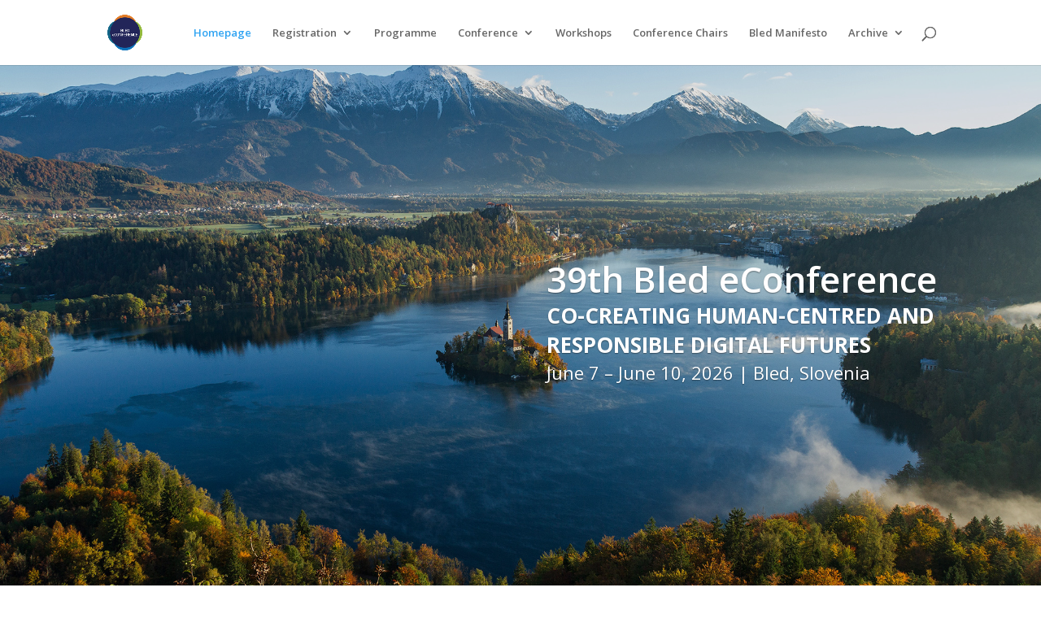

--- FILE ---
content_type: text/css
request_url: https://bledconference.org/wp-content/et-cache/719/et-core-unified-719.min.css?ver=1766568348
body_size: 40
content:
.sub-menu li a{font-size:11px!important}

--- FILE ---
content_type: text/css
request_url: https://bledconference.org/wp-content/et-cache/719/et-core-unified-tb-5284-deferred-719.min.css?ver=1766568349
body_size: 10828
content:
.et_pb_section_0_tb_footer.et_pb_section{background-color:#22255a!important}.et_pb_image_0_tb_footer{max-width:300px;text-align:center}.et_pb_text_0_tb_footer.et_pb_text{color:#FFFFFF!important}.et_pb_row_0_tb_footer.et_pb_row{margin-left:auto!important;margin-right:auto!important}@media only screen and (max-width:980px){.et_pb_image_0_tb_footer .et_pb_image_wrap img{width:auto}}@media only screen and (max-width:767px){.et_pb_image_0_tb_footer .et_pb_image_wrap img{width:auto}}.et_pb_section_10009.et_pb_section,.et_pb_section_10007.et_pb_section,.et_pb_section_10003.et_pb_section,.et_pb_section_10005.et_pb_section,.et_pb_section_10001.et_pb_section{background-color:rgba(141,195,233,0.1)!important}.et_pb_row_10009,.et_pb_row_10007,.et_pb_row_10001,.et_pb_row_10005,.et_pb_row_10003{background-color:#ffffff;border-radius:0.5em 0.5em 0.5em 0.5em;overflow:hidden}.et_pb_row_10003.et_pb_row,.et_pb_row_10001.et_pb_row,.et_pb_row_10007.et_pb_row,.et_pb_row_10009.et_pb_row,.et_pb_row_10005.et_pb_row{padding-right:1em!important;padding-left:1em!important;margin-top:-80px!important;padding-right:1em;padding-left:1em}.et_pb_text_10005,.et_pb_text_10001{font-size:15px;padding-bottom:11px!important}.et_pb_sidebar_0.et_pb_widget_area h3:first-of-type,.et_pb_sidebar_0.et_pb_widget_area h4:first-of-type,.et_pb_sidebar_0.et_pb_widget_area h5:first-of-type,.et_pb_sidebar_0.et_pb_widget_area h6:first-of-type,.et_pb_sidebar_0.et_pb_widget_area h2:first-of-type,.et_pb_sidebar_0.et_pb_widget_area h1:first-of-type,.et_pb_sidebar_0.et_pb_widget_area .widget-title,.et_pb_sidebar_0.et_pb_widget_area .widgettitle,.et_pb_sidebar_10001.et_pb_widget_area h3:first-of-type,.et_pb_sidebar_10001.et_pb_widget_area h4:first-of-type,.et_pb_sidebar_10001.et_pb_widget_area h5:first-of-type,.et_pb_sidebar_10001.et_pb_widget_area h6:first-of-type,.et_pb_sidebar_10001.et_pb_widget_area h2:first-of-type,.et_pb_sidebar_10001.et_pb_widget_area h1:first-of-type,.et_pb_sidebar_10001.et_pb_widget_area .widget-title,.et_pb_sidebar_10001.et_pb_widget_area .widgettitle,.et_pb_sidebar_10003.et_pb_widget_area h3:first-of-type,.et_pb_sidebar_10003.et_pb_widget_area h4:first-of-type,.et_pb_sidebar_10003.et_pb_widget_area h5:first-of-type,.et_pb_sidebar_10003.et_pb_widget_area h6:first-of-type,.et_pb_sidebar_10003.et_pb_widget_area h2:first-of-type,.et_pb_sidebar_10003.et_pb_widget_area h1:first-of-type,.et_pb_sidebar_10003.et_pb_widget_area .widget-title,.et_pb_sidebar_10003.et_pb_widget_area .widgettitle,.et_pb_sidebar_10004.et_pb_widget_area h3:first-of-type,.et_pb_sidebar_10004.et_pb_widget_area h4:first-of-type,.et_pb_sidebar_10004.et_pb_widget_area h5:first-of-type,.et_pb_sidebar_10004.et_pb_widget_area h6:first-of-type,.et_pb_sidebar_10004.et_pb_widget_area h2:first-of-type,.et_pb_sidebar_10004.et_pb_widget_area h1:first-of-type,.et_pb_sidebar_10004.et_pb_widget_area .widget-title,.et_pb_sidebar_10004.et_pb_widget_area .widgettitle,.et_pb_sidebar_10002.et_pb_widget_area h3:first-of-type,.et_pb_sidebar_10002.et_pb_widget_area h4:first-of-type,.et_pb_sidebar_10002.et_pb_widget_area h5:first-of-type,.et_pb_sidebar_10002.et_pb_widget_area h6:first-of-type,.et_pb_sidebar_10002.et_pb_widget_area h2:first-of-type,.et_pb_sidebar_10002.et_pb_widget_area h1:first-of-type,.et_pb_sidebar_10002.et_pb_widget_area .widget-title,.et_pb_sidebar_10002.et_pb_widget_area .widgettitle,.et_pb_sidebar_10000.et_pb_widget_area h3:first-of-type,.et_pb_sidebar_10000.et_pb_widget_area h4:first-of-type,.et_pb_sidebar_10000.et_pb_widget_area h5:first-of-type,.et_pb_sidebar_10000.et_pb_widget_area h6:first-of-type,.et_pb_sidebar_10000.et_pb_widget_area h2:first-of-type,.et_pb_sidebar_10000.et_pb_widget_area h1:first-of-type,.et_pb_sidebar_10000.et_pb_widget_area .widget-title,.et_pb_sidebar_10000.et_pb_widget_area .widgettitle,.et_pb_text_1.et_pb_text{color:#FFFFFF!important}.et_pb_sidebar_10002.et_pb_widget_area,.et_pb_sidebar_10002.et_pb_widget_area li,.et_pb_sidebar_10002.et_pb_widget_area li:before,.et_pb_sidebar_10002.et_pb_widget_area a,.et_pb_sidebar_10003.et_pb_widget_area,.et_pb_sidebar_10003.et_pb_widget_area li,.et_pb_sidebar_10003.et_pb_widget_area li:before,.et_pb_sidebar_10003.et_pb_widget_area a,.et_pb_sidebar_10000.et_pb_widget_area,.et_pb_sidebar_10000.et_pb_widget_area li,.et_pb_sidebar_10000.et_pb_widget_area li:before,.et_pb_sidebar_10000.et_pb_widget_area a,.et_pb_sidebar_0.et_pb_widget_area,.et_pb_sidebar_0.et_pb_widget_area li,.et_pb_sidebar_0.et_pb_widget_area li:before,.et_pb_sidebar_0.et_pb_widget_area a,.et_pb_sidebar_10001.et_pb_widget_area,.et_pb_sidebar_10001.et_pb_widget_area li,.et_pb_sidebar_10001.et_pb_widget_area li:before,.et_pb_sidebar_10001.et_pb_widget_area a,.et_pb_sidebar_10004.et_pb_widget_area,.et_pb_sidebar_10004.et_pb_widget_area li,.et_pb_sidebar_10004.et_pb_widget_area li:before,.et_pb_sidebar_10004.et_pb_widget_area a{font-size:13px;color:#FFFFFF!important}.et_pb_sidebar_10002,.et_pb_sidebar_10003,.et_pb_sidebar_10001,.et_pb_sidebar_10004,.et_pb_sidebar_10000{padding-top:2em;padding-bottom:2em;margin-left:2em!important}div.et_pb_section.et_pb_section_10006,div.et_pb_section.et_pb_section_10008,div.et_pb_section.et_pb_section_10002,div.et_pb_section.et_pb_section_10004{background-image:linear-gradient(91deg,#1672b9 0%,rgba(116,155,184,1) 58%,#ffffff 100%)!important}.et_pb_section_10004.et_pb_section,.et_pb_section_10006.et_pb_section,.et_pb_section_10008.et_pb_section,.et_pb_section_10002.et_pb_section{padding-top:31px;padding-bottom:18px}.et_pb_row_10002.et_pb_row,.et_pb_row_10008.et_pb_row,.et_pb_row_10004.et_pb_row,.et_pb_row_10006.et_pb_row{margin-right:auto!important;margin-bottom:32px!important;margin-left:auto!important}.et_pb_text_10004,.et_pb_text_10002,.et_pb_text_10006,.et_pb_text_10010{line-height:1em;font-weight:700;font-size:30px;line-height:1em;margin-bottom:16px!important}.et_pb_text_10010 h1,.et_pb_text_10004 h1,.et_pb_text_10006 h1,.et_pb_text_10002 h1{font-size:60px;color:#000000!important;line-height:1.2em}.et_pb_divider_10004,.et_pb_divider_10003,.et_pb_divider_10001,.et_pb_divider_10002{width:15%}.et_pb_divider_10001:before,.et_pb_divider_10003:before,.et_pb_divider_10002:before,.et_pb_divider_10004:before{border-top-color:#e17c27;border-top-width:3px}.et_pb_text_10007,.et_pb_text_10003,.et_pb_text_10011{font-size:15px}.et_pb_text_10008{margin-bottom:22px!important}.et_pb_text_1{font-size:22px;margin-top:1em!important;margin-bottom:1em!important}.et_pb_button_1_wrapper,.et_pb_button_0_wrapper,.et_pb_button_2_wrapper,.et_pb_button_3_wrapper{margin-bottom:2em!important}body #page-container .et_pb_section .et_pb_button_1,body #page-container .et_pb_section .et_pb_button_2,body #page-container .et_pb_section .et_pb_button_3,body #page-container .et_pb_section .et_pb_button_0{color:#0b5098!important;border-color:#FFFFFF;border-radius:7px;background-color:#ffffff}body #page-container .et_pb_section .et_pb_button_3:hover:after,body #page-container .et_pb_section .et_pb_button_2:hover:after,body #page-container .et_pb_section .et_pb_button_1:hover:after,body #page-container .et_pb_section .et_pb_button_0:hover:after{margin-left:.3em;left:auto;margin-left:.3em;opacity:1}body #page-container .et_pb_section .et_pb_button_1:after,body #page-container .et_pb_section .et_pb_button_0:after,body #page-container .et_pb_section .et_pb_button_2:after,body #page-container .et_pb_section .et_pb_button_3:after{line-height:inherit;font-size:inherit!important;margin-left:-1em;left:auto;font-family:FontAwesome!important;font-weight:900!important}.et_pb_button_0,.et_pb_button_2,.et_pb_button_1{max-width:300px;min-width:300px}.et_pb_button_2,.et_pb_button_2:after,.et_pb_button_3,.et_pb_button_3:after,.et_pb_button_1,.et_pb_button_1:after,.et_pb_button_0,.et_pb_button_0:after{transition:all 300ms ease 0ms}.et_pb_button_3{max-width:300px;min-width:280px}.et_pb_sidebar_0{padding-bottom:2em;margin-left:2em!important}.et_pb_column_10001,.et_pb_column_10004,.et_pb_column_10013,.et_pb_column_10007,.et_pb_column_10010{padding-right:2em;padding-left:2em}.et_pb_column_10002,.et_pb_column_10014,.et_pb_column_10005,.et_pb_column_10008,.et_pb_column_10011{background-color:#0b5098;border-radius:0.5em 0.5em 0.5em 0.5em;overflow:hidden}.et_pb_column_1{background-color:#0b5098;border-radius:0.5em 0.5em 0.5em 0.5em;overflow:hidden;box-shadow:0px 2px 18px 0px rgba(0,0,0,0.3)}@media only screen and (min-width:981px){.et_pb_text_10002,.et_pb_text_10004,.et_pb_text_10006,.et_pb_text_10010{width:70%}}@media only screen and (max-width:980px){.et_pb_text_10006 h1,.et_pb_text_10010 h1,.et_pb_text_10004 h1,.et_pb_text_10002 h1{font-size:36px}body #page-container .et_pb_section .et_pb_button_3:after,body #page-container .et_pb_section .et_pb_button_0:after,body #page-container .et_pb_section .et_pb_button_1:after,body #page-container .et_pb_section .et_pb_button_2:after{line-height:inherit;font-size:inherit!important;margin-left:-1em;left:auto;display:inline-block;opacity:0;content:attr(data-icon);font-family:FontAwesome!important;font-weight:900!important}body #page-container .et_pb_section .et_pb_button_0:before,body #page-container .et_pb_section .et_pb_button_1:before,body #page-container .et_pb_section .et_pb_button_2:before,body #page-container .et_pb_section .et_pb_button_3:before{display:none}body #page-container .et_pb_section .et_pb_button_3:hover:after,body #page-container .et_pb_section .et_pb_button_1:hover:after,body #page-container .et_pb_section .et_pb_button_2:hover:after,body #page-container .et_pb_section .et_pb_button_0:hover:after{margin-left:.3em;left:auto;margin-left:.3em;opacity:1}}@media only screen and (max-width:767px){.et_pb_text_10010 h1,.et_pb_text_10006 h1,.et_pb_text_10002 h1,.et_pb_text_10004 h1{font-size:24px}.et_pb_text_10004,.et_pb_text_10006,.et_pb_text_10002,.et_pb_text_10010{width:100%}body #page-container .et_pb_section .et_pb_button_3:after,body #page-container .et_pb_section .et_pb_button_0:after,body #page-container .et_pb_section .et_pb_button_1:after,body #page-container .et_pb_section .et_pb_button_2:after{line-height:inherit;font-size:inherit!important;margin-left:-1em;left:auto;display:inline-block;opacity:0;content:attr(data-icon);font-family:FontAwesome!important;font-weight:900!important}body #page-container .et_pb_section .et_pb_button_0:before,body #page-container .et_pb_section .et_pb_button_1:before,body #page-container .et_pb_section .et_pb_button_2:before,body #page-container .et_pb_section .et_pb_button_3:before{display:none}body #page-container .et_pb_section .et_pb_button_3:hover:after,body #page-container .et_pb_section .et_pb_button_0:hover:after,body #page-container .et_pb_section .et_pb_button_2:hover:after,body #page-container .et_pb_section .et_pb_button_1:hover:after{margin-left:.3em;left:auto;margin-left:.3em;opacity:1}}